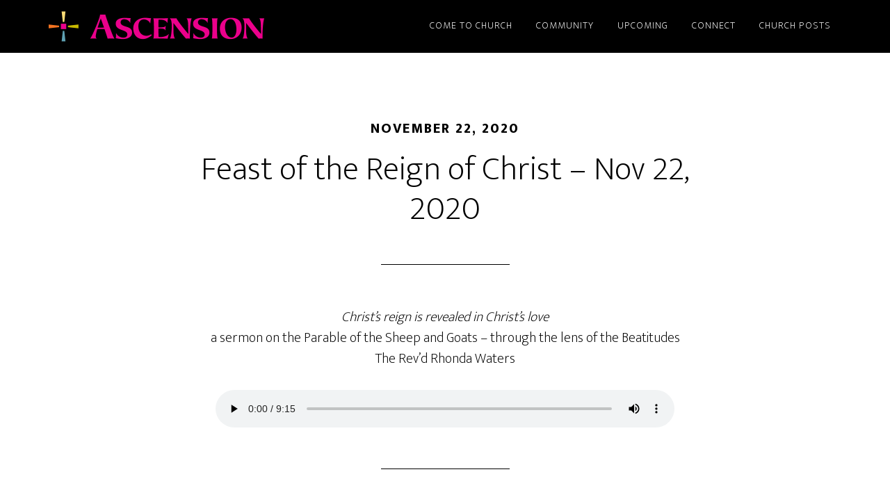

--- FILE ---
content_type: text/html; charset=UTF-8
request_url: https://churchoftheascension.ca/feast-of-the-reign-of-christ-nov-22-2020/
body_size: 8843
content:
<!DOCTYPE html>
<html lang="en-US">
<head >
<meta charset="UTF-8" />
<meta name="viewport" content="width=device-width, initial-scale=1" />
<meta name='robots' content='index, follow, max-image-preview:large, max-snippet:-1, max-video-preview:-1' />

	<!-- This site is optimized with the Yoast SEO plugin v26.5 - https://yoast.com/wordpress/plugins/seo/ -->
	<title>Feast of the Reign of Christ - Nov 22, 2020 &#8211; Church of the Ascension</title>
	<link rel="canonical" href="https://churchoftheascension.ca/feast-of-the-reign-of-christ-nov-22-2020/" />
	<meta property="og:locale" content="en_US" />
	<meta property="og:type" content="article" />
	<meta property="og:title" content="Feast of the Reign of Christ - Nov 22, 2020 &#8211; Church of the Ascension" />
	<meta property="og:description" content="Christ&#8217;s reign is revealed in Christ&#8217;s love a sermon on the Parable of the Sheep and Goats &#8211; through the lens of the BeatitudesThe Rev&#8217;d Rhonda Waters" />
	<meta property="og:url" content="https://churchoftheascension.ca/feast-of-the-reign-of-christ-nov-22-2020/" />
	<meta property="og:site_name" content="Church of the Ascension" />
	<meta property="article:publisher" content="https://www.facebook.com/ascensionottawa/" />
	<meta property="article:published_time" content="2020-11-23T00:35:16+00:00" />
	<meta property="article:modified_time" content="2022-04-19T17:02:19+00:00" />
	<meta name="author" content="Ascension Office" />
	<meta name="twitter:card" content="summary_large_image" />
	<meta name="twitter:creator" content="@AscensionOttawa" />
	<meta name="twitter:site" content="@AscensionOttawa" />
	<meta name="twitter:label1" content="Written by" />
	<meta name="twitter:data1" content="Ascension Office" />
	<meta name="twitter:label2" content="Est. reading time" />
	<meta name="twitter:data2" content="1 minute" />
	<script type="application/ld+json" class="yoast-schema-graph">{"@context":"https://schema.org","@graph":[{"@type":"Article","@id":"https://churchoftheascension.ca/feast-of-the-reign-of-christ-nov-22-2020/#article","isPartOf":{"@id":"https://churchoftheascension.ca/feast-of-the-reign-of-christ-nov-22-2020/"},"author":{"name":"Ascension Office","@id":"https://churchoftheascension.ca/#/schema/person/f21bb7706f8694b4defe25d3d145ebc6"},"headline":"Feast of the Reign of Christ &#8211; Nov 22, 2020","datePublished":"2020-11-23T00:35:16+00:00","dateModified":"2022-04-19T17:02:19+00:00","mainEntityOfPage":{"@id":"https://churchoftheascension.ca/feast-of-the-reign-of-christ-nov-22-2020/"},"wordCount":38,"publisher":{"@id":"https://churchoftheascension.ca/#organization"},"articleSection":["Sermon Archive"],"inLanguage":"en-US"},{"@type":"WebPage","@id":"https://churchoftheascension.ca/feast-of-the-reign-of-christ-nov-22-2020/","url":"https://churchoftheascension.ca/feast-of-the-reign-of-christ-nov-22-2020/","name":"Feast of the Reign of Christ - Nov 22, 2020 &#8211; Church of the Ascension","isPartOf":{"@id":"https://churchoftheascension.ca/#website"},"datePublished":"2020-11-23T00:35:16+00:00","dateModified":"2022-04-19T17:02:19+00:00","breadcrumb":{"@id":"https://churchoftheascension.ca/feast-of-the-reign-of-christ-nov-22-2020/#breadcrumb"},"inLanguage":"en-US","potentialAction":[{"@type":"ReadAction","target":["https://churchoftheascension.ca/feast-of-the-reign-of-christ-nov-22-2020/"]}]},{"@type":"BreadcrumbList","@id":"https://churchoftheascension.ca/feast-of-the-reign-of-christ-nov-22-2020/#breadcrumb","itemListElement":[{"@type":"ListItem","position":1,"name":"Home","item":"https://churchoftheascension.ca/"},{"@type":"ListItem","position":2,"name":"Feast of the Reign of Christ &#8211; Nov 22, 2020"}]},{"@type":"WebSite","@id":"https://churchoftheascension.ca/#website","url":"https://churchoftheascension.ca/","name":"Church of the Ascension","description":"","publisher":{"@id":"https://churchoftheascension.ca/#organization"},"potentialAction":[{"@type":"SearchAction","target":{"@type":"EntryPoint","urlTemplate":"https://churchoftheascension.ca/?s={search_term_string}"},"query-input":{"@type":"PropertyValueSpecification","valueRequired":true,"valueName":"search_term_string"}}],"inLanguage":"en-US"},{"@type":"Organization","@id":"https://churchoftheascension.ca/#organization","name":"Church of the Ascension","url":"https://churchoftheascension.ca/","logo":{"@type":"ImageObject","inLanguage":"en-US","@id":"https://churchoftheascension.ca/#/schema/logo/image/","url":"https://churchoftheascension.ca/wp-content/uploads/2019/07/ASC-Website-2019-HEader-01-2.png","contentUrl":"https://churchoftheascension.ca/wp-content/uploads/2019/07/ASC-Website-2019-HEader-01-2.png","width":720,"height":152,"caption":"Church of the Ascension"},"image":{"@id":"https://churchoftheascension.ca/#/schema/logo/image/"},"sameAs":["https://www.facebook.com/ascensionottawa/","https://x.com/AscensionOttawa","https://en.wikipedia.org/wiki/Church_of_the_Ascension_(Ottawa)"]},{"@type":"Person","@id":"https://churchoftheascension.ca/#/schema/person/f21bb7706f8694b4defe25d3d145ebc6","name":"Ascension Office","image":{"@type":"ImageObject","inLanguage":"en-US","@id":"https://churchoftheascension.ca/#/schema/person/image/","url":"https://secure.gravatar.com/avatar/f1f69042e9d3195e725fb56f8d2b13a2423f971a21b0e73fad9ec9e51efca795?s=96&d=mm&r=g","contentUrl":"https://secure.gravatar.com/avatar/f1f69042e9d3195e725fb56f8d2b13a2423f971a21b0e73fad9ec9e51efca795?s=96&d=mm&r=g","caption":"Ascension Office"},"url":"https://churchoftheascension.ca/author/ascensionstaging_yadqsr/"}]}</script>
	<!-- / Yoast SEO plugin. -->


<link rel='dns-prefetch' href='//maxcdn.bootstrapcdn.com' />
<link rel='dns-prefetch' href='//fonts.googleapis.com' />
<link rel="alternate" type="application/rss+xml" title="Church of the Ascension &raquo; Feed" href="https://churchoftheascension.ca/feed/" />
<link rel="alternate" type="application/rss+xml" title="Church of the Ascension &raquo; Comments Feed" href="https://churchoftheascension.ca/comments/feed/" />
<link rel="alternate" title="oEmbed (JSON)" type="application/json+oembed" href="https://churchoftheascension.ca/wp-json/oembed/1.0/embed?url=https%3A%2F%2Fchurchoftheascension.ca%2Ffeast-of-the-reign-of-christ-nov-22-2020%2F" />
<link rel="alternate" title="oEmbed (XML)" type="text/xml+oembed" href="https://churchoftheascension.ca/wp-json/oembed/1.0/embed?url=https%3A%2F%2Fchurchoftheascension.ca%2Ffeast-of-the-reign-of-christ-nov-22-2020%2F&#038;format=xml" />
<style id='wp-img-auto-sizes-contain-inline-css' type='text/css'>
img:is([sizes=auto i],[sizes^="auto," i]){contain-intrinsic-size:3000px 1500px}
/*# sourceURL=wp-img-auto-sizes-contain-inline-css */
</style>
<link rel='stylesheet' id='genesis-blocks-style-css-css' href='https://churchoftheascension.ca/wp-content/plugins/genesis-blocks/dist/style-blocks.build.css?ver=1765301877' type='text/css' media='all' />
<link rel='stylesheet' id='altitude-pro-css' href='https://churchoftheascension.ca/wp-content/themes/altitude-pro/style.css?ver=1.1.4' type='text/css' media='all' />
<link rel='stylesheet' id='pmb_common-css' href='https://churchoftheascension.ca/wp-content/plugins/print-my-blog/assets/styles/pmb-common.css?ver=1765301889' type='text/css' media='all' />
<style id='wp-emoji-styles-inline-css' type='text/css'>

	img.wp-smiley, img.emoji {
		display: inline !important;
		border: none !important;
		box-shadow: none !important;
		height: 1em !important;
		width: 1em !important;
		margin: 0 0.07em !important;
		vertical-align: -0.1em !important;
		background: none !important;
		padding: 0 !important;
	}
/*# sourceURL=wp-emoji-styles-inline-css */
</style>
<style id='wp-block-library-inline-css' type='text/css'>
:root{--wp-block-synced-color:#7a00df;--wp-block-synced-color--rgb:122,0,223;--wp-bound-block-color:var(--wp-block-synced-color);--wp-editor-canvas-background:#ddd;--wp-admin-theme-color:#007cba;--wp-admin-theme-color--rgb:0,124,186;--wp-admin-theme-color-darker-10:#006ba1;--wp-admin-theme-color-darker-10--rgb:0,107,160.5;--wp-admin-theme-color-darker-20:#005a87;--wp-admin-theme-color-darker-20--rgb:0,90,135;--wp-admin-border-width-focus:2px}@media (min-resolution:192dpi){:root{--wp-admin-border-width-focus:1.5px}}.wp-element-button{cursor:pointer}:root .has-very-light-gray-background-color{background-color:#eee}:root .has-very-dark-gray-background-color{background-color:#313131}:root .has-very-light-gray-color{color:#eee}:root .has-very-dark-gray-color{color:#313131}:root .has-vivid-green-cyan-to-vivid-cyan-blue-gradient-background{background:linear-gradient(135deg,#00d084,#0693e3)}:root .has-purple-crush-gradient-background{background:linear-gradient(135deg,#34e2e4,#4721fb 50%,#ab1dfe)}:root .has-hazy-dawn-gradient-background{background:linear-gradient(135deg,#faaca8,#dad0ec)}:root .has-subdued-olive-gradient-background{background:linear-gradient(135deg,#fafae1,#67a671)}:root .has-atomic-cream-gradient-background{background:linear-gradient(135deg,#fdd79a,#004a59)}:root .has-nightshade-gradient-background{background:linear-gradient(135deg,#330968,#31cdcf)}:root .has-midnight-gradient-background{background:linear-gradient(135deg,#020381,#2874fc)}:root{--wp--preset--font-size--normal:16px;--wp--preset--font-size--huge:42px}.has-regular-font-size{font-size:1em}.has-larger-font-size{font-size:2.625em}.has-normal-font-size{font-size:var(--wp--preset--font-size--normal)}.has-huge-font-size{font-size:var(--wp--preset--font-size--huge)}.has-text-align-center{text-align:center}.has-text-align-left{text-align:left}.has-text-align-right{text-align:right}.has-fit-text{white-space:nowrap!important}#end-resizable-editor-section{display:none}.aligncenter{clear:both}.items-justified-left{justify-content:flex-start}.items-justified-center{justify-content:center}.items-justified-right{justify-content:flex-end}.items-justified-space-between{justify-content:space-between}.screen-reader-text{border:0;clip-path:inset(50%);height:1px;margin:-1px;overflow:hidden;padding:0;position:absolute;width:1px;word-wrap:normal!important}.screen-reader-text:focus{background-color:#ddd;clip-path:none;color:#444;display:block;font-size:1em;height:auto;left:5px;line-height:normal;padding:15px 23px 14px;text-decoration:none;top:5px;width:auto;z-index:100000}html :where(.has-border-color){border-style:solid}html :where([style*=border-top-color]){border-top-style:solid}html :where([style*=border-right-color]){border-right-style:solid}html :where([style*=border-bottom-color]){border-bottom-style:solid}html :where([style*=border-left-color]){border-left-style:solid}html :where([style*=border-width]){border-style:solid}html :where([style*=border-top-width]){border-top-style:solid}html :where([style*=border-right-width]){border-right-style:solid}html :where([style*=border-bottom-width]){border-bottom-style:solid}html :where([style*=border-left-width]){border-left-style:solid}html :where(img[class*=wp-image-]){height:auto;max-width:100%}:where(figure){margin:0 0 1em}html :where(.is-position-sticky){--wp-admin--admin-bar--position-offset:var(--wp-admin--admin-bar--height,0px)}@media screen and (max-width:600px){html :where(.is-position-sticky){--wp-admin--admin-bar--position-offset:0px}}

/*# sourceURL=wp-block-library-inline-css */
</style><style id='wp-block-audio-inline-css' type='text/css'>
.wp-block-audio{box-sizing:border-box}.wp-block-audio :where(figcaption){margin-bottom:1em;margin-top:.5em}.wp-block-audio audio{min-width:300px;width:100%}
/*# sourceURL=https://churchoftheascension.ca/wp-includes/blocks/audio/style.min.css */
</style>
<style id='global-styles-inline-css' type='text/css'>
:root{--wp--preset--aspect-ratio--square: 1;--wp--preset--aspect-ratio--4-3: 4/3;--wp--preset--aspect-ratio--3-4: 3/4;--wp--preset--aspect-ratio--3-2: 3/2;--wp--preset--aspect-ratio--2-3: 2/3;--wp--preset--aspect-ratio--16-9: 16/9;--wp--preset--aspect-ratio--9-16: 9/16;--wp--preset--color--black: #000000;--wp--preset--color--cyan-bluish-gray: #abb8c3;--wp--preset--color--white: #ffffff;--wp--preset--color--pale-pink: #f78da7;--wp--preset--color--vivid-red: #cf2e2e;--wp--preset--color--luminous-vivid-orange: #ff6900;--wp--preset--color--luminous-vivid-amber: #fcb900;--wp--preset--color--light-green-cyan: #7bdcb5;--wp--preset--color--vivid-green-cyan: #00d084;--wp--preset--color--pale-cyan-blue: #8ed1fc;--wp--preset--color--vivid-cyan-blue: #0693e3;--wp--preset--color--vivid-purple: #9b51e0;--wp--preset--gradient--vivid-cyan-blue-to-vivid-purple: linear-gradient(135deg,rgb(6,147,227) 0%,rgb(155,81,224) 100%);--wp--preset--gradient--light-green-cyan-to-vivid-green-cyan: linear-gradient(135deg,rgb(122,220,180) 0%,rgb(0,208,130) 100%);--wp--preset--gradient--luminous-vivid-amber-to-luminous-vivid-orange: linear-gradient(135deg,rgb(252,185,0) 0%,rgb(255,105,0) 100%);--wp--preset--gradient--luminous-vivid-orange-to-vivid-red: linear-gradient(135deg,rgb(255,105,0) 0%,rgb(207,46,46) 100%);--wp--preset--gradient--very-light-gray-to-cyan-bluish-gray: linear-gradient(135deg,rgb(238,238,238) 0%,rgb(169,184,195) 100%);--wp--preset--gradient--cool-to-warm-spectrum: linear-gradient(135deg,rgb(74,234,220) 0%,rgb(151,120,209) 20%,rgb(207,42,186) 40%,rgb(238,44,130) 60%,rgb(251,105,98) 80%,rgb(254,248,76) 100%);--wp--preset--gradient--blush-light-purple: linear-gradient(135deg,rgb(255,206,236) 0%,rgb(152,150,240) 100%);--wp--preset--gradient--blush-bordeaux: linear-gradient(135deg,rgb(254,205,165) 0%,rgb(254,45,45) 50%,rgb(107,0,62) 100%);--wp--preset--gradient--luminous-dusk: linear-gradient(135deg,rgb(255,203,112) 0%,rgb(199,81,192) 50%,rgb(65,88,208) 100%);--wp--preset--gradient--pale-ocean: linear-gradient(135deg,rgb(255,245,203) 0%,rgb(182,227,212) 50%,rgb(51,167,181) 100%);--wp--preset--gradient--electric-grass: linear-gradient(135deg,rgb(202,248,128) 0%,rgb(113,206,126) 100%);--wp--preset--gradient--midnight: linear-gradient(135deg,rgb(2,3,129) 0%,rgb(40,116,252) 100%);--wp--preset--font-size--small: 13px;--wp--preset--font-size--medium: 20px;--wp--preset--font-size--large: 36px;--wp--preset--font-size--x-large: 42px;--wp--preset--spacing--20: 0.44rem;--wp--preset--spacing--30: 0.67rem;--wp--preset--spacing--40: 1rem;--wp--preset--spacing--50: 1.5rem;--wp--preset--spacing--60: 2.25rem;--wp--preset--spacing--70: 3.38rem;--wp--preset--spacing--80: 5.06rem;--wp--preset--shadow--natural: 6px 6px 9px rgba(0, 0, 0, 0.2);--wp--preset--shadow--deep: 12px 12px 50px rgba(0, 0, 0, 0.4);--wp--preset--shadow--sharp: 6px 6px 0px rgba(0, 0, 0, 0.2);--wp--preset--shadow--outlined: 6px 6px 0px -3px rgb(255, 255, 255), 6px 6px rgb(0, 0, 0);--wp--preset--shadow--crisp: 6px 6px 0px rgb(0, 0, 0);}:where(.is-layout-flex){gap: 0.5em;}:where(.is-layout-grid){gap: 0.5em;}body .is-layout-flex{display: flex;}.is-layout-flex{flex-wrap: wrap;align-items: center;}.is-layout-flex > :is(*, div){margin: 0;}body .is-layout-grid{display: grid;}.is-layout-grid > :is(*, div){margin: 0;}:where(.wp-block-columns.is-layout-flex){gap: 2em;}:where(.wp-block-columns.is-layout-grid){gap: 2em;}:where(.wp-block-post-template.is-layout-flex){gap: 1.25em;}:where(.wp-block-post-template.is-layout-grid){gap: 1.25em;}.has-black-color{color: var(--wp--preset--color--black) !important;}.has-cyan-bluish-gray-color{color: var(--wp--preset--color--cyan-bluish-gray) !important;}.has-white-color{color: var(--wp--preset--color--white) !important;}.has-pale-pink-color{color: var(--wp--preset--color--pale-pink) !important;}.has-vivid-red-color{color: var(--wp--preset--color--vivid-red) !important;}.has-luminous-vivid-orange-color{color: var(--wp--preset--color--luminous-vivid-orange) !important;}.has-luminous-vivid-amber-color{color: var(--wp--preset--color--luminous-vivid-amber) !important;}.has-light-green-cyan-color{color: var(--wp--preset--color--light-green-cyan) !important;}.has-vivid-green-cyan-color{color: var(--wp--preset--color--vivid-green-cyan) !important;}.has-pale-cyan-blue-color{color: var(--wp--preset--color--pale-cyan-blue) !important;}.has-vivid-cyan-blue-color{color: var(--wp--preset--color--vivid-cyan-blue) !important;}.has-vivid-purple-color{color: var(--wp--preset--color--vivid-purple) !important;}.has-black-background-color{background-color: var(--wp--preset--color--black) !important;}.has-cyan-bluish-gray-background-color{background-color: var(--wp--preset--color--cyan-bluish-gray) !important;}.has-white-background-color{background-color: var(--wp--preset--color--white) !important;}.has-pale-pink-background-color{background-color: var(--wp--preset--color--pale-pink) !important;}.has-vivid-red-background-color{background-color: var(--wp--preset--color--vivid-red) !important;}.has-luminous-vivid-orange-background-color{background-color: var(--wp--preset--color--luminous-vivid-orange) !important;}.has-luminous-vivid-amber-background-color{background-color: var(--wp--preset--color--luminous-vivid-amber) !important;}.has-light-green-cyan-background-color{background-color: var(--wp--preset--color--light-green-cyan) !important;}.has-vivid-green-cyan-background-color{background-color: var(--wp--preset--color--vivid-green-cyan) !important;}.has-pale-cyan-blue-background-color{background-color: var(--wp--preset--color--pale-cyan-blue) !important;}.has-vivid-cyan-blue-background-color{background-color: var(--wp--preset--color--vivid-cyan-blue) !important;}.has-vivid-purple-background-color{background-color: var(--wp--preset--color--vivid-purple) !important;}.has-black-border-color{border-color: var(--wp--preset--color--black) !important;}.has-cyan-bluish-gray-border-color{border-color: var(--wp--preset--color--cyan-bluish-gray) !important;}.has-white-border-color{border-color: var(--wp--preset--color--white) !important;}.has-pale-pink-border-color{border-color: var(--wp--preset--color--pale-pink) !important;}.has-vivid-red-border-color{border-color: var(--wp--preset--color--vivid-red) !important;}.has-luminous-vivid-orange-border-color{border-color: var(--wp--preset--color--luminous-vivid-orange) !important;}.has-luminous-vivid-amber-border-color{border-color: var(--wp--preset--color--luminous-vivid-amber) !important;}.has-light-green-cyan-border-color{border-color: var(--wp--preset--color--light-green-cyan) !important;}.has-vivid-green-cyan-border-color{border-color: var(--wp--preset--color--vivid-green-cyan) !important;}.has-pale-cyan-blue-border-color{border-color: var(--wp--preset--color--pale-cyan-blue) !important;}.has-vivid-cyan-blue-border-color{border-color: var(--wp--preset--color--vivid-cyan-blue) !important;}.has-vivid-purple-border-color{border-color: var(--wp--preset--color--vivid-purple) !important;}.has-vivid-cyan-blue-to-vivid-purple-gradient-background{background: var(--wp--preset--gradient--vivid-cyan-blue-to-vivid-purple) !important;}.has-light-green-cyan-to-vivid-green-cyan-gradient-background{background: var(--wp--preset--gradient--light-green-cyan-to-vivid-green-cyan) !important;}.has-luminous-vivid-amber-to-luminous-vivid-orange-gradient-background{background: var(--wp--preset--gradient--luminous-vivid-amber-to-luminous-vivid-orange) !important;}.has-luminous-vivid-orange-to-vivid-red-gradient-background{background: var(--wp--preset--gradient--luminous-vivid-orange-to-vivid-red) !important;}.has-very-light-gray-to-cyan-bluish-gray-gradient-background{background: var(--wp--preset--gradient--very-light-gray-to-cyan-bluish-gray) !important;}.has-cool-to-warm-spectrum-gradient-background{background: var(--wp--preset--gradient--cool-to-warm-spectrum) !important;}.has-blush-light-purple-gradient-background{background: var(--wp--preset--gradient--blush-light-purple) !important;}.has-blush-bordeaux-gradient-background{background: var(--wp--preset--gradient--blush-bordeaux) !important;}.has-luminous-dusk-gradient-background{background: var(--wp--preset--gradient--luminous-dusk) !important;}.has-pale-ocean-gradient-background{background: var(--wp--preset--gradient--pale-ocean) !important;}.has-electric-grass-gradient-background{background: var(--wp--preset--gradient--electric-grass) !important;}.has-midnight-gradient-background{background: var(--wp--preset--gradient--midnight) !important;}.has-small-font-size{font-size: var(--wp--preset--font-size--small) !important;}.has-medium-font-size{font-size: var(--wp--preset--font-size--medium) !important;}.has-large-font-size{font-size: var(--wp--preset--font-size--large) !important;}.has-x-large-font-size{font-size: var(--wp--preset--font-size--x-large) !important;}
/*# sourceURL=global-styles-inline-css */
</style>

<style id='classic-theme-styles-inline-css' type='text/css'>
/*! This file is auto-generated */
.wp-block-button__link{color:#fff;background-color:#32373c;border-radius:9999px;box-shadow:none;text-decoration:none;padding:calc(.667em + 2px) calc(1.333em + 2px);font-size:1.125em}.wp-block-file__button{background:#32373c;color:#fff;text-decoration:none}
/*# sourceURL=/wp-includes/css/classic-themes.min.css */
</style>
<link rel='stylesheet' id='cff-css' href='https://churchoftheascension.ca/wp-content/plugins/custom-facebook-feed/assets/css/cff-style.min.css?ver=4.3.4' type='text/css' media='all' />
<link rel='stylesheet' id='sb-font-awesome-css' href='https://maxcdn.bootstrapcdn.com/font-awesome/4.7.0/css/font-awesome.min.css?ver=6.9' type='text/css' media='all' />
<link rel='stylesheet' id='dashicons-css' href='https://churchoftheascension.ca/wp-includes/css/dashicons.min.css?ver=6.9' type='text/css' media='all' />
<link rel='stylesheet' id='altitude-google-fonts-css' href='//fonts.googleapis.com/css?family=Ek+Mukta%3A200%2C800&#038;ver=1.1.4' type='text/css' media='all' />
<link rel='stylesheet' id='wp-block-paragraph-css' href='https://churchoftheascension.ca/wp-includes/blocks/paragraph/style.min.css?ver=6.9' type='text/css' media='all' />
<script type="text/javascript" src="https://churchoftheascension.ca/wp-includes/js/jquery/jquery.min.js?ver=3.7.1" id="jquery-core-js"></script>
<script type="text/javascript" src="https://churchoftheascension.ca/wp-includes/js/jquery/jquery-migrate.min.js?ver=3.4.1" id="jquery-migrate-js"></script>
<script type="text/javascript" src="https://churchoftheascension.ca/wp-content/themes/altitude-pro/js/global.js?ver=1.0.0" id="altitude-global-js"></script>
<link rel="https://api.w.org/" href="https://churchoftheascension.ca/wp-json/" /><link rel="alternate" title="JSON" type="application/json" href="https://churchoftheascension.ca/wp-json/wp/v2/posts/6861" /><link rel="EditURI" type="application/rsd+xml" title="RSD" href="https://churchoftheascension.ca/xmlrpc.php?rsd" />
<meta name="generator" content="WordPress 6.9" />
<link rel='shortlink' href='https://churchoftheascension.ca/?p=6861' />
<link type="text/css" rel="stylesheet" href="https://churchoftheascension.ca/wp-content/plugins/category-specific-rss-feed-menu/wp_cat_rss_style.css" />
<style type="text/css">.site-title a { background: url(https://churchoftheascension.ca/wp-content/uploads/2019/07/ASC-Website-2019-HEader-01-2.png) no-repeat !important; }</style>
<style type="text/css">.recentcomments a{display:inline !important;padding:0 !important;margin:0 !important;}</style><link rel="icon" href="https://churchoftheascension.ca/wp-content/uploads/2018/09/cropped-Site-Icon-2018-01-32x32.png" sizes="32x32" />
<link rel="icon" href="https://churchoftheascension.ca/wp-content/uploads/2018/09/cropped-Site-Icon-2018-01-192x192.png" sizes="192x192" />
<link rel="apple-touch-icon" href="https://churchoftheascension.ca/wp-content/uploads/2018/09/cropped-Site-Icon-2018-01-180x180.png" />
<meta name="msapplication-TileImage" content="https://churchoftheascension.ca/wp-content/uploads/2018/09/cropped-Site-Icon-2018-01-270x270.png" />
		<style type="text/css" id="wp-custom-css">
			.category-events .entry-meta,
.category-events .entry-time {
	display: none;
}

.logged-in.category-events .entry-meta {
	display: block;
}		</style>
		</head>
<body data-rsssl=1 class="wp-singular post-template-default single single-post postid-6861 single-format-standard wp-theme-genesis wp-child-theme-altitude-pro custom-header header-image header-full-width full-width-content genesis-breadcrumbs-hidden genesis-footer-widgets-visible"><div class="site-container"><ul class="genesis-skip-link"><li><a href="#genesis-content" class="screen-reader-shortcut"> Skip to main content</a></li><li><a href="#genesis-footer-widgets" class="screen-reader-shortcut"> Skip to footer</a></li></ul><header class="site-header"><div class="wrap"><div class="title-area"><p class="site-title"><a href="https://churchoftheascension.ca/">Church of the Ascension</a></p></div><nav class="nav-primary" aria-label="Main" id="genesis-nav-primary"><div class="wrap"><ul id="menu-header-menu" class="menu genesis-nav-menu menu-primary js-superfish"><li id="menu-item-57" class="menu-item menu-item-type-post_type menu-item-object-page menu-item-has-children menu-item-57"><a href="https://churchoftheascension.ca/come-to-church/"><span >Come to Church</span></a>
<ul class="sub-menu">
	<li id="menu-item-6541" class="menu-item menu-item-type-post_type menu-item-object-page menu-item-6541"><a href="https://churchoftheascension.ca/weekly-services/"><span >Weekly Services</span></a></li>
	<li id="menu-item-828" class="menu-item menu-item-type-post_type menu-item-object-page menu-item-828"><a href="https://churchoftheascension.ca/home/come-to-church/sermons/"><span >Sermons</span></a></li>
	<li id="menu-item-854" class="menu-item menu-item-type-post_type menu-item-object-page menu-item-854"><a href="https://churchoftheascension.ca/community/leadership/"><span >Leadership</span></a></li>
</ul>
</li>
<li id="menu-item-50" class="menu-item menu-item-type-post_type menu-item-object-page menu-item-has-children menu-item-50"><a href="https://churchoftheascension.ca/community/"><span >Community</span></a>
<ul class="sub-menu">
	<li id="menu-item-9907" class="menu-item menu-item-type-post_type menu-item-object-page menu-item-9907"><a href="https://churchoftheascension.ca/environmental-stewardship/"><span >Environmental Stewardship</span></a></li>
	<li id="menu-item-816" class="menu-item menu-item-type-post_type menu-item-object-page menu-item-816"><a href="https://churchoftheascension.ca/community/formation/children-youth/"><span >Children and Youth</span></a></li>
	<li id="menu-item-11066" class="menu-item menu-item-type-post_type menu-item-object-page menu-item-has-children menu-item-11066"><a href="https://churchoftheascension.ca/community/labyrinth/"><span >The Labyrinth</span></a>
	<ul class="sub-menu">
		<li id="menu-item-9603" class="menu-item menu-item-type-post_type menu-item-object-page menu-item-9603"><a href="https://churchoftheascension.ca/walking-the-labyrinth/"><span >Walking Guide</span></a></li>
		<li id="menu-item-9611" class="menu-item menu-item-type-post_type menu-item-object-post menu-item-9611"><a href="https://churchoftheascension.ca/history-and-practice-of-labyrinth-walking/"><span >History of Labyrinths</span></a></li>
	</ul>
</li>
	<li id="menu-item-5403" class="menu-item menu-item-type-post_type menu-item-object-page menu-item-5403"><a href="https://churchoftheascension.ca/music/"><span >Music</span></a></li>
	<li id="menu-item-7092" class="menu-item menu-item-type-post_type menu-item-object-page menu-item-7092"><a href="https://churchoftheascension.ca/community/prayer-ministry/"><span >Prayer Ministry</span></a></li>
	<li id="menu-item-849" class="menu-item menu-item-type-post_type menu-item-object-page menu-item-has-children menu-item-849"><a href="https://churchoftheascension.ca/community/justice/"><span >Striving for Justice and Peace</span></a>
	<ul class="sub-menu">
		<li id="menu-item-7711" class="menu-item menu-item-type-post_type menu-item-object-page menu-item-7711"><a href="https://churchoftheascension.ca/amr/"><span >All My Relations – Resources</span></a></li>
		<li id="menu-item-8518" class="menu-item menu-item-type-post_type menu-item-object-page menu-item-8518"><a href="https://churchoftheascension.ca/refugee-ministry-current-activities/"><span >Refugee Ministry – Current Activities</span></a></li>
	</ul>
</li>
</ul>
</li>
<li id="menu-item-197" class="menu-item menu-item-type-post_type menu-item-object-page menu-item-has-children menu-item-197"><a href="https://churchoftheascension.ca/upcoming/"><span >Upcoming</span></a>
<ul class="sub-menu">
	<li id="menu-item-1082" class="menu-item menu-item-type-taxonomy menu-item-object-category menu-item-1082"><a href="https://churchoftheascension.ca/category/events/"><span >Parish Events</span></a></li>
	<li id="menu-item-4185" class="menu-item menu-item-type-post_type menu-item-object-page menu-item-4185"><a href="https://churchoftheascension.ca/upcoming/calendar/"><span >Calendar</span></a></li>
</ul>
</li>
<li id="menu-item-39" class="menu-item menu-item-type-post_type menu-item-object-page menu-item-has-children menu-item-39"><a href="https://churchoftheascension.ca/connect/"><span >Connect</span></a>
<ul class="sub-menu">
	<li id="menu-item-213" class="menu-item menu-item-type-post_type menu-item-object-page menu-item-213"><a href="https://churchoftheascension.ca/connect/contact/"><span >Contact</span></a></li>
	<li id="menu-item-128" class="menu-item menu-item-type-post_type menu-item-object-page menu-item-128"><a href="https://churchoftheascension.ca/home/connect/get-connected/"><span >Subscribe to our Emails</span></a></li>
	<li id="menu-item-8650" class="menu-item menu-item-type-post_type menu-item-object-page menu-item-has-children menu-item-8650"><a href="https://churchoftheascension.ca/home/connect/ways-to-donate/"><span >Ways to Donate</span></a>
	<ul class="sub-menu">
		<li id="menu-item-4170" class="menu-item menu-item-type-post_type menu-item-object-page menu-item-4170"><a href="https://churchoftheascension.ca/home/connect/get-connected/stewardship/"><span >Pre-authorized Givings</span></a></li>
		<li id="menu-item-8653" class="menu-item menu-item-type-custom menu-item-object-custom menu-item-8653"><a href="https://www.canadahelps.org/en/dn/3437"><span >Canada Helps Donation Form</span></a></li>
	</ul>
</li>
	<li id="menu-item-640" class="menu-item menu-item-type-post_type menu-item-object-page menu-item-640"><a href="https://churchoftheascension.ca/connect/getting-here/"><span >Getting Here</span></a></li>
	<li id="menu-item-203" class="menu-item menu-item-type-post_type menu-item-object-page menu-item-203"><a href="https://churchoftheascension.ca/rentals/"><span >Rentals</span></a></li>
</ul>
</li>
<li id="menu-item-4623" class="menu-item menu-item-type-post_type menu-item-object-page menu-item-has-children menu-item-4623"><a href="https://churchoftheascension.ca/church-posts/"><span >Church Posts</span></a>
<ul class="sub-menu">
	<li id="menu-item-4626" class="menu-item menu-item-type-post_type menu-item-object-page menu-item-4626"><a href="https://churchoftheascension.ca/blog/"><span >Blog</span></a></li>
	<li id="menu-item-4568" class="menu-item menu-item-type-post_type menu-item-object-page menu-item-4568"><a href="https://churchoftheascension.ca/facebook/"><span >Facebook</span></a></li>
	<li id="menu-item-8178" class="menu-item menu-item-type-post_type menu-item-object-page menu-item-8178"><a href="https://churchoftheascension.ca/archive-test/"><span >The Archives</span></a></li>
</ul>
</li>
</ul></div></nav></div></header><div class="site-inner"><div class="content-sidebar-wrap"><main class="content" id="genesis-content"><article class="post-6861 post type-post status-publish format-standard category-sermon-archive entry" aria-label="Feast of the Reign of Christ &#8211; Nov 22, 2020"><header class="entry-header"><p class="entry-meta"><time class="entry-time">November 22, 2020</time> </p><h1 class="entry-title">Feast of the Reign of Christ &#8211; Nov 22, 2020</h1>
</header><div class="entry-content">
<p class="has-text-align-center"><em>Christ&#8217;s reign is revealed in Christ&#8217;s love</em> <br>a sermon on the Parable of the Sheep and Goats &#8211; through the lens of the Beatitudes<br>The Rev&#8217;d Rhonda Waters</p>





<figure class="wp-block-audio"><audio controls src="https://churchoftheascension.ca/wp-content/uploads/2020/11/Sermon-Rhonda-Reign-of-Christ-Sunday-2020.mp3"></audio></figure>
</div><footer class="entry-footer"></footer></article></main></div></div><div class="footer-widgets" id="genesis-footer-widgets"><h2 class="genesis-sidebar-title screen-reader-text">Footer</h2><div class="wrap"><div class="widget-area footer-widgets-1 footer-widget-area"><section id="featured-page-4" class="widget featured-content featuredpage"><div class="widget-wrap"><article class="post-6528 page type-page status-publish entry" aria-label="Weekly Services"></article></div></section>
<section id="custom_html-21" class="widget_text widget widget_custom_html"><div class="widget_text widget-wrap"><h3 class="widgettitle widget-title">Where do you want to go?</h3>
<div class="textwidget custom-html-widget"><div align="left">
	<!-- Four one-fourth columns. -->
<div class="one-fourth first"><b>Come to Church</b><br>
<a href="https://churchoftheascension.ca/weekly-services/">Weekly Services</a><br>
	<a href="https://churchoftheascension.ca/sermons/">Sermons</a><br>
<a href="https://churchoftheascension.ca/leadership/">Leadership</a><br> </div>
<div class="one-fourth"><b>Community</b><br>
<a href="https://churchoftheascension.ca/amr/">All My Relations </a><br>
<a href="https://churchoftheascension.ca/children-youth/">Children and Youth</a><br>
<a href="https://churchoftheascension.ca/environmental-stewardship/">Environmental Stewardship</a><br>
<a href="https://churchoftheascension.ca/justice/">Justice and Peace</a><br>
<a href="https://churchoftheascension.ca/community/labyrinth/">Labyrinth</a><br>
<a href="https://churchoftheascension.ca/community/prayer-ministry/">Prayer Ministry</a><br>
</div>
<div class="one-fourth">
<b>Upcoming</b><br>
<a href="https://churchoftheascension.ca/category/events/">Parish Events</a><br>
<a href="https://churchoftheascension.ca/calendar/">Calendar</a>
</div>
<div class="one-fourth"><b>Connect</b><br>
<a href="https://churchoftheascension.ca/contact/">Contact</a><br>
<a href="https://churchoftheascension.ca/get-connected/">Subscribe to our emails</a><br>
<a href="https://churchoftheascension.ca/home/connect/ways-to-donate/">Ways to Donate</a><br>
<a href="https://churchoftheascension.ca/getting-here/">Getting Here</a><br>
<a href="https://churchoftheascension.ca/rentals/">Rentals</a></div>
	<div class="clearfix"></div></div></div></div></section>
<section id="text-18" class="widget widget_text"><div class="widget-wrap">			<div class="textwidget"><p><em><br />
Church of the Ascension is a parish of the <a href="http://www.ottawa.anglican.ca">Anglican Diocese of Ottawa</a></em><em>,<br />
and the <a href="https://www.anglican.ca">Anglican Church of Canada</a>.</em></p>
<p><em>We stand on the traditional and unceded territory of the Algonquin Anishnabe nation.</em></p>
</div>
		</div></section>
</div></div></div><footer class="site-footer"><div class="wrap"><p>Copyright &#x000A9;&nbsp;2026 Church of the Ascension</p></div></footer></div><script type="speculationrules">
{"prefetch":[{"source":"document","where":{"and":[{"href_matches":"/*"},{"not":{"href_matches":["/wp-*.php","/wp-admin/*","/wp-content/uploads/*","/wp-content/*","/wp-content/plugins/*","/wp-content/themes/altitude-pro/*","/wp-content/themes/genesis/*","/*\\?(.+)"]}},{"not":{"selector_matches":"a[rel~=\"nofollow\"]"}},{"not":{"selector_matches":".no-prefetch, .no-prefetch a"}}]},"eagerness":"conservative"}]}
</script>
<!-- Custom Facebook Feed JS -->
<script type="text/javascript">var cffajaxurl = "https://churchoftheascension.ca/wp-admin/admin-ajax.php";
var cfflinkhashtags = "true";
</script>
	<script type="text/javascript">
		function genesisBlocksShare( url, title, w, h ){
			var left = ( window.innerWidth / 2 )-( w / 2 );
			var top  = ( window.innerHeight / 2 )-( h / 2 );
			return window.open(url, title, 'toolbar=no, location=no, directories=no, status=no, menubar=no, scrollbars=no, resizable=no, copyhistory=no, width=600, height=600, top='+top+', left='+left);
		}
	</script>
	<script type="text/javascript" id="rtrar.appLocal-js-extra">
/* <![CDATA[ */
var rtafr = {"rules":""};
//# sourceURL=rtrar.appLocal-js-extra
/* ]]> */
</script>
<script type="text/javascript" src="https://churchoftheascension.ca/wp-content/plugins/real-time-auto-find-and-replace/assets/js/rtafar.local.js?ver=1.7.8" id="rtrar.appLocal-js"></script>
<script type="text/javascript" src="https://churchoftheascension.ca/wp-content/plugins/custom-facebook-feed/assets/js/cff-scripts.min.js?ver=4.3.4" id="cffscripts-js"></script>
<script type="text/javascript" src="https://churchoftheascension.ca/wp-content/plugins/genesis-blocks/dist/assets/js/dismiss.js?ver=1765301877" id="genesis-blocks-dismiss-js-js"></script>
<script type="text/javascript" src="https://churchoftheascension.ca/wp-includes/js/hoverIntent.min.js?ver=1.10.2" id="hoverIntent-js"></script>
<script type="text/javascript" src="https://churchoftheascension.ca/wp-content/themes/genesis/lib/js/menu/superfish.min.js?ver=1.7.10" id="superfish-js"></script>
<script type="text/javascript" src="https://churchoftheascension.ca/wp-content/themes/genesis/lib/js/menu/superfish.args.min.js?ver=3.5.0" id="superfish-args-js"></script>
<script type="text/javascript" src="https://churchoftheascension.ca/wp-content/themes/genesis/lib/js/skip-links.min.js?ver=3.5.0" id="skip-links-js"></script>
<script type="text/javascript" id="altitude-responsive-menu-js-extra">
/* <![CDATA[ */
var genesis_responsive_menu = {"mainMenu":"Menu","subMenu":"Submenu","menuClasses":{"combine":[".nav-primary",".nav-secondary"]}};
//# sourceURL=altitude-responsive-menu-js-extra
/* ]]> */
</script>
<script type="text/javascript" src="https://churchoftheascension.ca/wp-content/themes/altitude-pro/js/responsive-menus.min.js?ver=1.1.4" id="altitude-responsive-menu-js"></script>
<script type="text/javascript" src="https://churchoftheascension.ca/wp-content/plugins/real-time-auto-find-and-replace/assets/js/rtafar.app.min.js?ver=1.7.8" id="rtrar.app-js"></script>
<script id="wp-emoji-settings" type="application/json">
{"baseUrl":"https://s.w.org/images/core/emoji/17.0.2/72x72/","ext":".png","svgUrl":"https://s.w.org/images/core/emoji/17.0.2/svg/","svgExt":".svg","source":{"concatemoji":"https://churchoftheascension.ca/wp-includes/js/wp-emoji-release.min.js?ver=6.9"}}
</script>
<script type="module">
/* <![CDATA[ */
/*! This file is auto-generated */
const a=JSON.parse(document.getElementById("wp-emoji-settings").textContent),o=(window._wpemojiSettings=a,"wpEmojiSettingsSupports"),s=["flag","emoji"];function i(e){try{var t={supportTests:e,timestamp:(new Date).valueOf()};sessionStorage.setItem(o,JSON.stringify(t))}catch(e){}}function c(e,t,n){e.clearRect(0,0,e.canvas.width,e.canvas.height),e.fillText(t,0,0);t=new Uint32Array(e.getImageData(0,0,e.canvas.width,e.canvas.height).data);e.clearRect(0,0,e.canvas.width,e.canvas.height),e.fillText(n,0,0);const a=new Uint32Array(e.getImageData(0,0,e.canvas.width,e.canvas.height).data);return t.every((e,t)=>e===a[t])}function p(e,t){e.clearRect(0,0,e.canvas.width,e.canvas.height),e.fillText(t,0,0);var n=e.getImageData(16,16,1,1);for(let e=0;e<n.data.length;e++)if(0!==n.data[e])return!1;return!0}function u(e,t,n,a){switch(t){case"flag":return n(e,"\ud83c\udff3\ufe0f\u200d\u26a7\ufe0f","\ud83c\udff3\ufe0f\u200b\u26a7\ufe0f")?!1:!n(e,"\ud83c\udde8\ud83c\uddf6","\ud83c\udde8\u200b\ud83c\uddf6")&&!n(e,"\ud83c\udff4\udb40\udc67\udb40\udc62\udb40\udc65\udb40\udc6e\udb40\udc67\udb40\udc7f","\ud83c\udff4\u200b\udb40\udc67\u200b\udb40\udc62\u200b\udb40\udc65\u200b\udb40\udc6e\u200b\udb40\udc67\u200b\udb40\udc7f");case"emoji":return!a(e,"\ud83e\u1fac8")}return!1}function f(e,t,n,a){let r;const o=(r="undefined"!=typeof WorkerGlobalScope&&self instanceof WorkerGlobalScope?new OffscreenCanvas(300,150):document.createElement("canvas")).getContext("2d",{willReadFrequently:!0}),s=(o.textBaseline="top",o.font="600 32px Arial",{});return e.forEach(e=>{s[e]=t(o,e,n,a)}),s}function r(e){var t=document.createElement("script");t.src=e,t.defer=!0,document.head.appendChild(t)}a.supports={everything:!0,everythingExceptFlag:!0},new Promise(t=>{let n=function(){try{var e=JSON.parse(sessionStorage.getItem(o));if("object"==typeof e&&"number"==typeof e.timestamp&&(new Date).valueOf()<e.timestamp+604800&&"object"==typeof e.supportTests)return e.supportTests}catch(e){}return null}();if(!n){if("undefined"!=typeof Worker&&"undefined"!=typeof OffscreenCanvas&&"undefined"!=typeof URL&&URL.createObjectURL&&"undefined"!=typeof Blob)try{var e="postMessage("+f.toString()+"("+[JSON.stringify(s),u.toString(),c.toString(),p.toString()].join(",")+"));",a=new Blob([e],{type:"text/javascript"});const r=new Worker(URL.createObjectURL(a),{name:"wpTestEmojiSupports"});return void(r.onmessage=e=>{i(n=e.data),r.terminate(),t(n)})}catch(e){}i(n=f(s,u,c,p))}t(n)}).then(e=>{for(const n in e)a.supports[n]=e[n],a.supports.everything=a.supports.everything&&a.supports[n],"flag"!==n&&(a.supports.everythingExceptFlag=a.supports.everythingExceptFlag&&a.supports[n]);var t;a.supports.everythingExceptFlag=a.supports.everythingExceptFlag&&!a.supports.flag,a.supports.everything||((t=a.source||{}).concatemoji?r(t.concatemoji):t.wpemoji&&t.twemoji&&(r(t.twemoji),r(t.wpemoji)))});
//# sourceURL=https://churchoftheascension.ca/wp-includes/js/wp-emoji-loader.min.js
/* ]]> */
</script>
</body></html>
